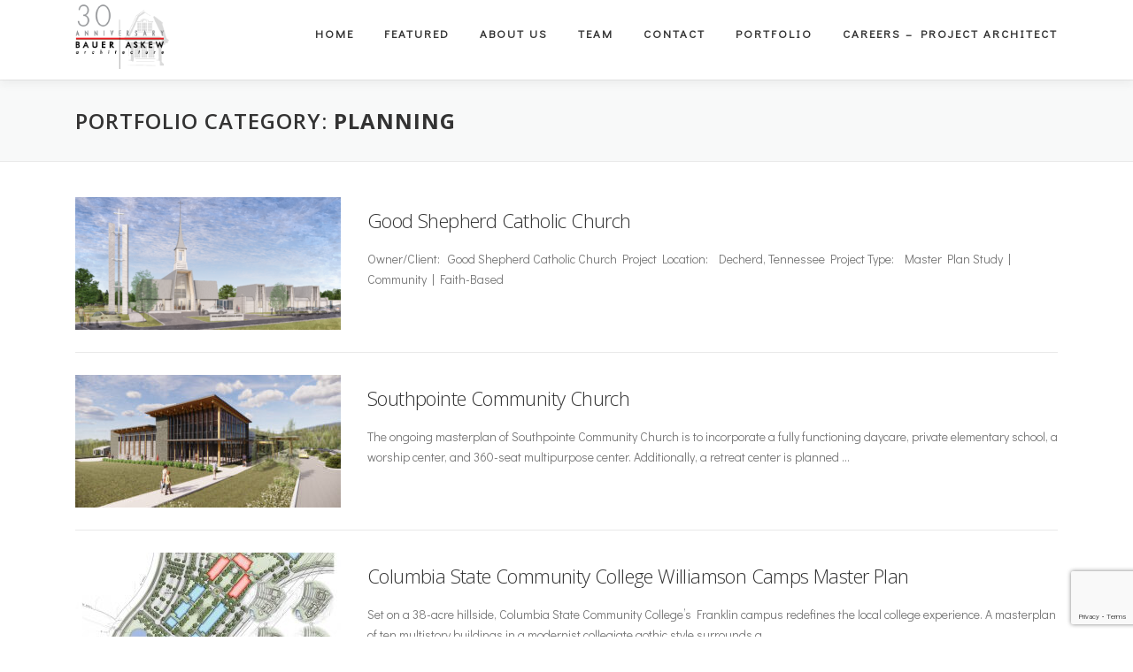

--- FILE ---
content_type: text/html; charset=utf-8
request_url: https://www.google.com/recaptcha/api2/anchor?ar=1&k=6Ld9IGsrAAAAAO5fUrk6dJt1N_ndIm1QLSFiKcdL&co=aHR0cHM6Ly9iYXVlcmFza2V3YXJjaGl0ZWN0dXJlLmNvbTo0NDM.&hl=en&v=PoyoqOPhxBO7pBk68S4YbpHZ&size=invisible&anchor-ms=20000&execute-ms=30000&cb=u6wyvb5dc5sa
body_size: 48725
content:
<!DOCTYPE HTML><html dir="ltr" lang="en"><head><meta http-equiv="Content-Type" content="text/html; charset=UTF-8">
<meta http-equiv="X-UA-Compatible" content="IE=edge">
<title>reCAPTCHA</title>
<style type="text/css">
/* cyrillic-ext */
@font-face {
  font-family: 'Roboto';
  font-style: normal;
  font-weight: 400;
  font-stretch: 100%;
  src: url(//fonts.gstatic.com/s/roboto/v48/KFO7CnqEu92Fr1ME7kSn66aGLdTylUAMa3GUBHMdazTgWw.woff2) format('woff2');
  unicode-range: U+0460-052F, U+1C80-1C8A, U+20B4, U+2DE0-2DFF, U+A640-A69F, U+FE2E-FE2F;
}
/* cyrillic */
@font-face {
  font-family: 'Roboto';
  font-style: normal;
  font-weight: 400;
  font-stretch: 100%;
  src: url(//fonts.gstatic.com/s/roboto/v48/KFO7CnqEu92Fr1ME7kSn66aGLdTylUAMa3iUBHMdazTgWw.woff2) format('woff2');
  unicode-range: U+0301, U+0400-045F, U+0490-0491, U+04B0-04B1, U+2116;
}
/* greek-ext */
@font-face {
  font-family: 'Roboto';
  font-style: normal;
  font-weight: 400;
  font-stretch: 100%;
  src: url(//fonts.gstatic.com/s/roboto/v48/KFO7CnqEu92Fr1ME7kSn66aGLdTylUAMa3CUBHMdazTgWw.woff2) format('woff2');
  unicode-range: U+1F00-1FFF;
}
/* greek */
@font-face {
  font-family: 'Roboto';
  font-style: normal;
  font-weight: 400;
  font-stretch: 100%;
  src: url(//fonts.gstatic.com/s/roboto/v48/KFO7CnqEu92Fr1ME7kSn66aGLdTylUAMa3-UBHMdazTgWw.woff2) format('woff2');
  unicode-range: U+0370-0377, U+037A-037F, U+0384-038A, U+038C, U+038E-03A1, U+03A3-03FF;
}
/* math */
@font-face {
  font-family: 'Roboto';
  font-style: normal;
  font-weight: 400;
  font-stretch: 100%;
  src: url(//fonts.gstatic.com/s/roboto/v48/KFO7CnqEu92Fr1ME7kSn66aGLdTylUAMawCUBHMdazTgWw.woff2) format('woff2');
  unicode-range: U+0302-0303, U+0305, U+0307-0308, U+0310, U+0312, U+0315, U+031A, U+0326-0327, U+032C, U+032F-0330, U+0332-0333, U+0338, U+033A, U+0346, U+034D, U+0391-03A1, U+03A3-03A9, U+03B1-03C9, U+03D1, U+03D5-03D6, U+03F0-03F1, U+03F4-03F5, U+2016-2017, U+2034-2038, U+203C, U+2040, U+2043, U+2047, U+2050, U+2057, U+205F, U+2070-2071, U+2074-208E, U+2090-209C, U+20D0-20DC, U+20E1, U+20E5-20EF, U+2100-2112, U+2114-2115, U+2117-2121, U+2123-214F, U+2190, U+2192, U+2194-21AE, U+21B0-21E5, U+21F1-21F2, U+21F4-2211, U+2213-2214, U+2216-22FF, U+2308-230B, U+2310, U+2319, U+231C-2321, U+2336-237A, U+237C, U+2395, U+239B-23B7, U+23D0, U+23DC-23E1, U+2474-2475, U+25AF, U+25B3, U+25B7, U+25BD, U+25C1, U+25CA, U+25CC, U+25FB, U+266D-266F, U+27C0-27FF, U+2900-2AFF, U+2B0E-2B11, U+2B30-2B4C, U+2BFE, U+3030, U+FF5B, U+FF5D, U+1D400-1D7FF, U+1EE00-1EEFF;
}
/* symbols */
@font-face {
  font-family: 'Roboto';
  font-style: normal;
  font-weight: 400;
  font-stretch: 100%;
  src: url(//fonts.gstatic.com/s/roboto/v48/KFO7CnqEu92Fr1ME7kSn66aGLdTylUAMaxKUBHMdazTgWw.woff2) format('woff2');
  unicode-range: U+0001-000C, U+000E-001F, U+007F-009F, U+20DD-20E0, U+20E2-20E4, U+2150-218F, U+2190, U+2192, U+2194-2199, U+21AF, U+21E6-21F0, U+21F3, U+2218-2219, U+2299, U+22C4-22C6, U+2300-243F, U+2440-244A, U+2460-24FF, U+25A0-27BF, U+2800-28FF, U+2921-2922, U+2981, U+29BF, U+29EB, U+2B00-2BFF, U+4DC0-4DFF, U+FFF9-FFFB, U+10140-1018E, U+10190-1019C, U+101A0, U+101D0-101FD, U+102E0-102FB, U+10E60-10E7E, U+1D2C0-1D2D3, U+1D2E0-1D37F, U+1F000-1F0FF, U+1F100-1F1AD, U+1F1E6-1F1FF, U+1F30D-1F30F, U+1F315, U+1F31C, U+1F31E, U+1F320-1F32C, U+1F336, U+1F378, U+1F37D, U+1F382, U+1F393-1F39F, U+1F3A7-1F3A8, U+1F3AC-1F3AF, U+1F3C2, U+1F3C4-1F3C6, U+1F3CA-1F3CE, U+1F3D4-1F3E0, U+1F3ED, U+1F3F1-1F3F3, U+1F3F5-1F3F7, U+1F408, U+1F415, U+1F41F, U+1F426, U+1F43F, U+1F441-1F442, U+1F444, U+1F446-1F449, U+1F44C-1F44E, U+1F453, U+1F46A, U+1F47D, U+1F4A3, U+1F4B0, U+1F4B3, U+1F4B9, U+1F4BB, U+1F4BF, U+1F4C8-1F4CB, U+1F4D6, U+1F4DA, U+1F4DF, U+1F4E3-1F4E6, U+1F4EA-1F4ED, U+1F4F7, U+1F4F9-1F4FB, U+1F4FD-1F4FE, U+1F503, U+1F507-1F50B, U+1F50D, U+1F512-1F513, U+1F53E-1F54A, U+1F54F-1F5FA, U+1F610, U+1F650-1F67F, U+1F687, U+1F68D, U+1F691, U+1F694, U+1F698, U+1F6AD, U+1F6B2, U+1F6B9-1F6BA, U+1F6BC, U+1F6C6-1F6CF, U+1F6D3-1F6D7, U+1F6E0-1F6EA, U+1F6F0-1F6F3, U+1F6F7-1F6FC, U+1F700-1F7FF, U+1F800-1F80B, U+1F810-1F847, U+1F850-1F859, U+1F860-1F887, U+1F890-1F8AD, U+1F8B0-1F8BB, U+1F8C0-1F8C1, U+1F900-1F90B, U+1F93B, U+1F946, U+1F984, U+1F996, U+1F9E9, U+1FA00-1FA6F, U+1FA70-1FA7C, U+1FA80-1FA89, U+1FA8F-1FAC6, U+1FACE-1FADC, U+1FADF-1FAE9, U+1FAF0-1FAF8, U+1FB00-1FBFF;
}
/* vietnamese */
@font-face {
  font-family: 'Roboto';
  font-style: normal;
  font-weight: 400;
  font-stretch: 100%;
  src: url(//fonts.gstatic.com/s/roboto/v48/KFO7CnqEu92Fr1ME7kSn66aGLdTylUAMa3OUBHMdazTgWw.woff2) format('woff2');
  unicode-range: U+0102-0103, U+0110-0111, U+0128-0129, U+0168-0169, U+01A0-01A1, U+01AF-01B0, U+0300-0301, U+0303-0304, U+0308-0309, U+0323, U+0329, U+1EA0-1EF9, U+20AB;
}
/* latin-ext */
@font-face {
  font-family: 'Roboto';
  font-style: normal;
  font-weight: 400;
  font-stretch: 100%;
  src: url(//fonts.gstatic.com/s/roboto/v48/KFO7CnqEu92Fr1ME7kSn66aGLdTylUAMa3KUBHMdazTgWw.woff2) format('woff2');
  unicode-range: U+0100-02BA, U+02BD-02C5, U+02C7-02CC, U+02CE-02D7, U+02DD-02FF, U+0304, U+0308, U+0329, U+1D00-1DBF, U+1E00-1E9F, U+1EF2-1EFF, U+2020, U+20A0-20AB, U+20AD-20C0, U+2113, U+2C60-2C7F, U+A720-A7FF;
}
/* latin */
@font-face {
  font-family: 'Roboto';
  font-style: normal;
  font-weight: 400;
  font-stretch: 100%;
  src: url(//fonts.gstatic.com/s/roboto/v48/KFO7CnqEu92Fr1ME7kSn66aGLdTylUAMa3yUBHMdazQ.woff2) format('woff2');
  unicode-range: U+0000-00FF, U+0131, U+0152-0153, U+02BB-02BC, U+02C6, U+02DA, U+02DC, U+0304, U+0308, U+0329, U+2000-206F, U+20AC, U+2122, U+2191, U+2193, U+2212, U+2215, U+FEFF, U+FFFD;
}
/* cyrillic-ext */
@font-face {
  font-family: 'Roboto';
  font-style: normal;
  font-weight: 500;
  font-stretch: 100%;
  src: url(//fonts.gstatic.com/s/roboto/v48/KFO7CnqEu92Fr1ME7kSn66aGLdTylUAMa3GUBHMdazTgWw.woff2) format('woff2');
  unicode-range: U+0460-052F, U+1C80-1C8A, U+20B4, U+2DE0-2DFF, U+A640-A69F, U+FE2E-FE2F;
}
/* cyrillic */
@font-face {
  font-family: 'Roboto';
  font-style: normal;
  font-weight: 500;
  font-stretch: 100%;
  src: url(//fonts.gstatic.com/s/roboto/v48/KFO7CnqEu92Fr1ME7kSn66aGLdTylUAMa3iUBHMdazTgWw.woff2) format('woff2');
  unicode-range: U+0301, U+0400-045F, U+0490-0491, U+04B0-04B1, U+2116;
}
/* greek-ext */
@font-face {
  font-family: 'Roboto';
  font-style: normal;
  font-weight: 500;
  font-stretch: 100%;
  src: url(//fonts.gstatic.com/s/roboto/v48/KFO7CnqEu92Fr1ME7kSn66aGLdTylUAMa3CUBHMdazTgWw.woff2) format('woff2');
  unicode-range: U+1F00-1FFF;
}
/* greek */
@font-face {
  font-family: 'Roboto';
  font-style: normal;
  font-weight: 500;
  font-stretch: 100%;
  src: url(//fonts.gstatic.com/s/roboto/v48/KFO7CnqEu92Fr1ME7kSn66aGLdTylUAMa3-UBHMdazTgWw.woff2) format('woff2');
  unicode-range: U+0370-0377, U+037A-037F, U+0384-038A, U+038C, U+038E-03A1, U+03A3-03FF;
}
/* math */
@font-face {
  font-family: 'Roboto';
  font-style: normal;
  font-weight: 500;
  font-stretch: 100%;
  src: url(//fonts.gstatic.com/s/roboto/v48/KFO7CnqEu92Fr1ME7kSn66aGLdTylUAMawCUBHMdazTgWw.woff2) format('woff2');
  unicode-range: U+0302-0303, U+0305, U+0307-0308, U+0310, U+0312, U+0315, U+031A, U+0326-0327, U+032C, U+032F-0330, U+0332-0333, U+0338, U+033A, U+0346, U+034D, U+0391-03A1, U+03A3-03A9, U+03B1-03C9, U+03D1, U+03D5-03D6, U+03F0-03F1, U+03F4-03F5, U+2016-2017, U+2034-2038, U+203C, U+2040, U+2043, U+2047, U+2050, U+2057, U+205F, U+2070-2071, U+2074-208E, U+2090-209C, U+20D0-20DC, U+20E1, U+20E5-20EF, U+2100-2112, U+2114-2115, U+2117-2121, U+2123-214F, U+2190, U+2192, U+2194-21AE, U+21B0-21E5, U+21F1-21F2, U+21F4-2211, U+2213-2214, U+2216-22FF, U+2308-230B, U+2310, U+2319, U+231C-2321, U+2336-237A, U+237C, U+2395, U+239B-23B7, U+23D0, U+23DC-23E1, U+2474-2475, U+25AF, U+25B3, U+25B7, U+25BD, U+25C1, U+25CA, U+25CC, U+25FB, U+266D-266F, U+27C0-27FF, U+2900-2AFF, U+2B0E-2B11, U+2B30-2B4C, U+2BFE, U+3030, U+FF5B, U+FF5D, U+1D400-1D7FF, U+1EE00-1EEFF;
}
/* symbols */
@font-face {
  font-family: 'Roboto';
  font-style: normal;
  font-weight: 500;
  font-stretch: 100%;
  src: url(//fonts.gstatic.com/s/roboto/v48/KFO7CnqEu92Fr1ME7kSn66aGLdTylUAMaxKUBHMdazTgWw.woff2) format('woff2');
  unicode-range: U+0001-000C, U+000E-001F, U+007F-009F, U+20DD-20E0, U+20E2-20E4, U+2150-218F, U+2190, U+2192, U+2194-2199, U+21AF, U+21E6-21F0, U+21F3, U+2218-2219, U+2299, U+22C4-22C6, U+2300-243F, U+2440-244A, U+2460-24FF, U+25A0-27BF, U+2800-28FF, U+2921-2922, U+2981, U+29BF, U+29EB, U+2B00-2BFF, U+4DC0-4DFF, U+FFF9-FFFB, U+10140-1018E, U+10190-1019C, U+101A0, U+101D0-101FD, U+102E0-102FB, U+10E60-10E7E, U+1D2C0-1D2D3, U+1D2E0-1D37F, U+1F000-1F0FF, U+1F100-1F1AD, U+1F1E6-1F1FF, U+1F30D-1F30F, U+1F315, U+1F31C, U+1F31E, U+1F320-1F32C, U+1F336, U+1F378, U+1F37D, U+1F382, U+1F393-1F39F, U+1F3A7-1F3A8, U+1F3AC-1F3AF, U+1F3C2, U+1F3C4-1F3C6, U+1F3CA-1F3CE, U+1F3D4-1F3E0, U+1F3ED, U+1F3F1-1F3F3, U+1F3F5-1F3F7, U+1F408, U+1F415, U+1F41F, U+1F426, U+1F43F, U+1F441-1F442, U+1F444, U+1F446-1F449, U+1F44C-1F44E, U+1F453, U+1F46A, U+1F47D, U+1F4A3, U+1F4B0, U+1F4B3, U+1F4B9, U+1F4BB, U+1F4BF, U+1F4C8-1F4CB, U+1F4D6, U+1F4DA, U+1F4DF, U+1F4E3-1F4E6, U+1F4EA-1F4ED, U+1F4F7, U+1F4F9-1F4FB, U+1F4FD-1F4FE, U+1F503, U+1F507-1F50B, U+1F50D, U+1F512-1F513, U+1F53E-1F54A, U+1F54F-1F5FA, U+1F610, U+1F650-1F67F, U+1F687, U+1F68D, U+1F691, U+1F694, U+1F698, U+1F6AD, U+1F6B2, U+1F6B9-1F6BA, U+1F6BC, U+1F6C6-1F6CF, U+1F6D3-1F6D7, U+1F6E0-1F6EA, U+1F6F0-1F6F3, U+1F6F7-1F6FC, U+1F700-1F7FF, U+1F800-1F80B, U+1F810-1F847, U+1F850-1F859, U+1F860-1F887, U+1F890-1F8AD, U+1F8B0-1F8BB, U+1F8C0-1F8C1, U+1F900-1F90B, U+1F93B, U+1F946, U+1F984, U+1F996, U+1F9E9, U+1FA00-1FA6F, U+1FA70-1FA7C, U+1FA80-1FA89, U+1FA8F-1FAC6, U+1FACE-1FADC, U+1FADF-1FAE9, U+1FAF0-1FAF8, U+1FB00-1FBFF;
}
/* vietnamese */
@font-face {
  font-family: 'Roboto';
  font-style: normal;
  font-weight: 500;
  font-stretch: 100%;
  src: url(//fonts.gstatic.com/s/roboto/v48/KFO7CnqEu92Fr1ME7kSn66aGLdTylUAMa3OUBHMdazTgWw.woff2) format('woff2');
  unicode-range: U+0102-0103, U+0110-0111, U+0128-0129, U+0168-0169, U+01A0-01A1, U+01AF-01B0, U+0300-0301, U+0303-0304, U+0308-0309, U+0323, U+0329, U+1EA0-1EF9, U+20AB;
}
/* latin-ext */
@font-face {
  font-family: 'Roboto';
  font-style: normal;
  font-weight: 500;
  font-stretch: 100%;
  src: url(//fonts.gstatic.com/s/roboto/v48/KFO7CnqEu92Fr1ME7kSn66aGLdTylUAMa3KUBHMdazTgWw.woff2) format('woff2');
  unicode-range: U+0100-02BA, U+02BD-02C5, U+02C7-02CC, U+02CE-02D7, U+02DD-02FF, U+0304, U+0308, U+0329, U+1D00-1DBF, U+1E00-1E9F, U+1EF2-1EFF, U+2020, U+20A0-20AB, U+20AD-20C0, U+2113, U+2C60-2C7F, U+A720-A7FF;
}
/* latin */
@font-face {
  font-family: 'Roboto';
  font-style: normal;
  font-weight: 500;
  font-stretch: 100%;
  src: url(//fonts.gstatic.com/s/roboto/v48/KFO7CnqEu92Fr1ME7kSn66aGLdTylUAMa3yUBHMdazQ.woff2) format('woff2');
  unicode-range: U+0000-00FF, U+0131, U+0152-0153, U+02BB-02BC, U+02C6, U+02DA, U+02DC, U+0304, U+0308, U+0329, U+2000-206F, U+20AC, U+2122, U+2191, U+2193, U+2212, U+2215, U+FEFF, U+FFFD;
}
/* cyrillic-ext */
@font-face {
  font-family: 'Roboto';
  font-style: normal;
  font-weight: 900;
  font-stretch: 100%;
  src: url(//fonts.gstatic.com/s/roboto/v48/KFO7CnqEu92Fr1ME7kSn66aGLdTylUAMa3GUBHMdazTgWw.woff2) format('woff2');
  unicode-range: U+0460-052F, U+1C80-1C8A, U+20B4, U+2DE0-2DFF, U+A640-A69F, U+FE2E-FE2F;
}
/* cyrillic */
@font-face {
  font-family: 'Roboto';
  font-style: normal;
  font-weight: 900;
  font-stretch: 100%;
  src: url(//fonts.gstatic.com/s/roboto/v48/KFO7CnqEu92Fr1ME7kSn66aGLdTylUAMa3iUBHMdazTgWw.woff2) format('woff2');
  unicode-range: U+0301, U+0400-045F, U+0490-0491, U+04B0-04B1, U+2116;
}
/* greek-ext */
@font-face {
  font-family: 'Roboto';
  font-style: normal;
  font-weight: 900;
  font-stretch: 100%;
  src: url(//fonts.gstatic.com/s/roboto/v48/KFO7CnqEu92Fr1ME7kSn66aGLdTylUAMa3CUBHMdazTgWw.woff2) format('woff2');
  unicode-range: U+1F00-1FFF;
}
/* greek */
@font-face {
  font-family: 'Roboto';
  font-style: normal;
  font-weight: 900;
  font-stretch: 100%;
  src: url(//fonts.gstatic.com/s/roboto/v48/KFO7CnqEu92Fr1ME7kSn66aGLdTylUAMa3-UBHMdazTgWw.woff2) format('woff2');
  unicode-range: U+0370-0377, U+037A-037F, U+0384-038A, U+038C, U+038E-03A1, U+03A3-03FF;
}
/* math */
@font-face {
  font-family: 'Roboto';
  font-style: normal;
  font-weight: 900;
  font-stretch: 100%;
  src: url(//fonts.gstatic.com/s/roboto/v48/KFO7CnqEu92Fr1ME7kSn66aGLdTylUAMawCUBHMdazTgWw.woff2) format('woff2');
  unicode-range: U+0302-0303, U+0305, U+0307-0308, U+0310, U+0312, U+0315, U+031A, U+0326-0327, U+032C, U+032F-0330, U+0332-0333, U+0338, U+033A, U+0346, U+034D, U+0391-03A1, U+03A3-03A9, U+03B1-03C9, U+03D1, U+03D5-03D6, U+03F0-03F1, U+03F4-03F5, U+2016-2017, U+2034-2038, U+203C, U+2040, U+2043, U+2047, U+2050, U+2057, U+205F, U+2070-2071, U+2074-208E, U+2090-209C, U+20D0-20DC, U+20E1, U+20E5-20EF, U+2100-2112, U+2114-2115, U+2117-2121, U+2123-214F, U+2190, U+2192, U+2194-21AE, U+21B0-21E5, U+21F1-21F2, U+21F4-2211, U+2213-2214, U+2216-22FF, U+2308-230B, U+2310, U+2319, U+231C-2321, U+2336-237A, U+237C, U+2395, U+239B-23B7, U+23D0, U+23DC-23E1, U+2474-2475, U+25AF, U+25B3, U+25B7, U+25BD, U+25C1, U+25CA, U+25CC, U+25FB, U+266D-266F, U+27C0-27FF, U+2900-2AFF, U+2B0E-2B11, U+2B30-2B4C, U+2BFE, U+3030, U+FF5B, U+FF5D, U+1D400-1D7FF, U+1EE00-1EEFF;
}
/* symbols */
@font-face {
  font-family: 'Roboto';
  font-style: normal;
  font-weight: 900;
  font-stretch: 100%;
  src: url(//fonts.gstatic.com/s/roboto/v48/KFO7CnqEu92Fr1ME7kSn66aGLdTylUAMaxKUBHMdazTgWw.woff2) format('woff2');
  unicode-range: U+0001-000C, U+000E-001F, U+007F-009F, U+20DD-20E0, U+20E2-20E4, U+2150-218F, U+2190, U+2192, U+2194-2199, U+21AF, U+21E6-21F0, U+21F3, U+2218-2219, U+2299, U+22C4-22C6, U+2300-243F, U+2440-244A, U+2460-24FF, U+25A0-27BF, U+2800-28FF, U+2921-2922, U+2981, U+29BF, U+29EB, U+2B00-2BFF, U+4DC0-4DFF, U+FFF9-FFFB, U+10140-1018E, U+10190-1019C, U+101A0, U+101D0-101FD, U+102E0-102FB, U+10E60-10E7E, U+1D2C0-1D2D3, U+1D2E0-1D37F, U+1F000-1F0FF, U+1F100-1F1AD, U+1F1E6-1F1FF, U+1F30D-1F30F, U+1F315, U+1F31C, U+1F31E, U+1F320-1F32C, U+1F336, U+1F378, U+1F37D, U+1F382, U+1F393-1F39F, U+1F3A7-1F3A8, U+1F3AC-1F3AF, U+1F3C2, U+1F3C4-1F3C6, U+1F3CA-1F3CE, U+1F3D4-1F3E0, U+1F3ED, U+1F3F1-1F3F3, U+1F3F5-1F3F7, U+1F408, U+1F415, U+1F41F, U+1F426, U+1F43F, U+1F441-1F442, U+1F444, U+1F446-1F449, U+1F44C-1F44E, U+1F453, U+1F46A, U+1F47D, U+1F4A3, U+1F4B0, U+1F4B3, U+1F4B9, U+1F4BB, U+1F4BF, U+1F4C8-1F4CB, U+1F4D6, U+1F4DA, U+1F4DF, U+1F4E3-1F4E6, U+1F4EA-1F4ED, U+1F4F7, U+1F4F9-1F4FB, U+1F4FD-1F4FE, U+1F503, U+1F507-1F50B, U+1F50D, U+1F512-1F513, U+1F53E-1F54A, U+1F54F-1F5FA, U+1F610, U+1F650-1F67F, U+1F687, U+1F68D, U+1F691, U+1F694, U+1F698, U+1F6AD, U+1F6B2, U+1F6B9-1F6BA, U+1F6BC, U+1F6C6-1F6CF, U+1F6D3-1F6D7, U+1F6E0-1F6EA, U+1F6F0-1F6F3, U+1F6F7-1F6FC, U+1F700-1F7FF, U+1F800-1F80B, U+1F810-1F847, U+1F850-1F859, U+1F860-1F887, U+1F890-1F8AD, U+1F8B0-1F8BB, U+1F8C0-1F8C1, U+1F900-1F90B, U+1F93B, U+1F946, U+1F984, U+1F996, U+1F9E9, U+1FA00-1FA6F, U+1FA70-1FA7C, U+1FA80-1FA89, U+1FA8F-1FAC6, U+1FACE-1FADC, U+1FADF-1FAE9, U+1FAF0-1FAF8, U+1FB00-1FBFF;
}
/* vietnamese */
@font-face {
  font-family: 'Roboto';
  font-style: normal;
  font-weight: 900;
  font-stretch: 100%;
  src: url(//fonts.gstatic.com/s/roboto/v48/KFO7CnqEu92Fr1ME7kSn66aGLdTylUAMa3OUBHMdazTgWw.woff2) format('woff2');
  unicode-range: U+0102-0103, U+0110-0111, U+0128-0129, U+0168-0169, U+01A0-01A1, U+01AF-01B0, U+0300-0301, U+0303-0304, U+0308-0309, U+0323, U+0329, U+1EA0-1EF9, U+20AB;
}
/* latin-ext */
@font-face {
  font-family: 'Roboto';
  font-style: normal;
  font-weight: 900;
  font-stretch: 100%;
  src: url(//fonts.gstatic.com/s/roboto/v48/KFO7CnqEu92Fr1ME7kSn66aGLdTylUAMa3KUBHMdazTgWw.woff2) format('woff2');
  unicode-range: U+0100-02BA, U+02BD-02C5, U+02C7-02CC, U+02CE-02D7, U+02DD-02FF, U+0304, U+0308, U+0329, U+1D00-1DBF, U+1E00-1E9F, U+1EF2-1EFF, U+2020, U+20A0-20AB, U+20AD-20C0, U+2113, U+2C60-2C7F, U+A720-A7FF;
}
/* latin */
@font-face {
  font-family: 'Roboto';
  font-style: normal;
  font-weight: 900;
  font-stretch: 100%;
  src: url(//fonts.gstatic.com/s/roboto/v48/KFO7CnqEu92Fr1ME7kSn66aGLdTylUAMa3yUBHMdazQ.woff2) format('woff2');
  unicode-range: U+0000-00FF, U+0131, U+0152-0153, U+02BB-02BC, U+02C6, U+02DA, U+02DC, U+0304, U+0308, U+0329, U+2000-206F, U+20AC, U+2122, U+2191, U+2193, U+2212, U+2215, U+FEFF, U+FFFD;
}

</style>
<link rel="stylesheet" type="text/css" href="https://www.gstatic.com/recaptcha/releases/PoyoqOPhxBO7pBk68S4YbpHZ/styles__ltr.css">
<script nonce="1CLDF7RUh7tjwBdzZ3UT4Q" type="text/javascript">window['__recaptcha_api'] = 'https://www.google.com/recaptcha/api2/';</script>
<script type="text/javascript" src="https://www.gstatic.com/recaptcha/releases/PoyoqOPhxBO7pBk68S4YbpHZ/recaptcha__en.js" nonce="1CLDF7RUh7tjwBdzZ3UT4Q">
      
    </script></head>
<body><div id="rc-anchor-alert" class="rc-anchor-alert"></div>
<input type="hidden" id="recaptcha-token" value="[base64]">
<script type="text/javascript" nonce="1CLDF7RUh7tjwBdzZ3UT4Q">
      recaptcha.anchor.Main.init("[\x22ainput\x22,[\x22bgdata\x22,\x22\x22,\[base64]/[base64]/[base64]/ZyhXLGgpOnEoW04sMjEsbF0sVywwKSxoKSxmYWxzZSxmYWxzZSl9Y2F0Y2goayl7RygzNTgsVyk/[base64]/[base64]/[base64]/[base64]/[base64]/[base64]/[base64]/bmV3IEJbT10oRFswXSk6dz09Mj9uZXcgQltPXShEWzBdLERbMV0pOnc9PTM/bmV3IEJbT10oRFswXSxEWzFdLERbMl0pOnc9PTQ/[base64]/[base64]/[base64]/[base64]/[base64]\\u003d\x22,\[base64]\x22,\[base64]/w7tbw4pKOBMDw4zDiMKtS8OAXMKUwqhpwrnDqnHDksKuGBzDpwzCjsOEw6VhByrDg0NKwrQRw6U5HlzDosOiw5h/IlHCjsK/QA7DjFwYwo7CuiLCp33DtAsowprDgwvDrD1tEGhbw5zCjC/CvcKpaQNPaMOVDVXCt8O/w6XDozbCncKmYlNPw6J4wplLXSfCpDHDncODw4Q7w6bCrwHDgAhFwq3DgwlnLngwwo8VworDoMOaw4M2w5dIccOMeloyPQJvaGnCu8Klw5APwoIHw7TDhsOnDMK6b8KeOk/Cu2HDi8Offw0HOXxew7BUBW7DmMKmQ8K/wpXDt0rCncK9wonDkcKDwrHDnz7CicKhakzDicKwwrTDsMKww7/DjcOrNgPCum7DhMOtw6HCj8OZcsK4w4DDu38uPBMVSMO2f0ZWDcO4OsOdFEtQwpzCs8OyU8KlQUoywqbDgEMuwqkCCsKOwoTCu30jw4k6AMKgw4HCucOMw63CjMKPAsK2UwZEKwPDpsO7w4Yuwo9janczw6rDm27DgsK+w6vCvsO0wqjCvcOiwokAaMK7Rg/ClErDhMOXwopaBcKvHXbCtCfDo8OBw5jDmsKlTSfCh8K0FT3CrngzRMOAwqLDmcKRw5orKVdbTnfCtsKMw4ISQsOzE0PDtsKrVWjCscO5w5xmVsKJEMKGY8KOLMKRwrRPwqnCkB4LwoVRw6vDkTBEwrzCvlkdwrrDokh6FsOfwpVqw6HDnmvCjF8fwrXCicO/[base64]/[base64]/[base64]/DtMK3OgxJw7TDm8KTwqJDQ8OSw5PCpzXCmMO0w486w7fDi8KOwobCusK6wpLDtsKPw6sNw7rDvcODaWEaZcOhwr/[base64]/DqsOPwoXDo8K1w4oywrN/P07DoMKhwqnDuE7Ci8OVVMKgw53Cm8K3Z8KfPMO6cgHDm8KJZ1/DtcKFCMOTQHXCicORTcO6w7p+c8K6w5XCkF17wpM6SAgwwrXDhljDucO6wpjDvcKJPCF/w5bDh8Otwq/[base64]/DkcKXw4fDv3kREcOJw7lfwqPCtwIswpjCimHChMKdwrxnworDg1PCrDBlw4EpSMKXw77Dkn3DgsK6w6nDh8Ozw4s7M8OswrETBMK9XsKJScOUwqLDt3Ndw65PO1oqB34qTjHDrsOlIRzDnMOZZcOuwqDCrBzDjcKuaxEgWMK8TydJSsOGN2vDjiovCMKRw6/Cn8KeNG3DimvDiMOYwpvCo8KIfsKpw6rCtwDCvsKuw5JnwoAKTQ/DgBEVwpZTwq5qHG1bwrzDjcKLFMOLVU/DnH4twoHDpsOSw53Du1hBw6jDksKFbcKQciR8ZAHDun4PYMK1wqDDjEguHENifAPCnRfDlDhVw7cUIUTDoRrDrWAGI8OIwqbDgk3DksOCHH9Qw4M6TWFjwrvDpcK7w4V+wpUpw71pwpjDny08d1bCgmsgMcKTGcKOwobDoTnChS/CpSMSbcKpwr5HDzzCmsKEwp/CiTfCn8Ofw4jDl2JWACXChA/[base64]/CvVJfwplSfMOxEMKdw4lawpd0X8O8AMKGUMOqMsKuwro9BUHCsUfDrcOFwozDt8O3TcKgw73Dt8Kvw5F3bcKVC8O+w7ECwr53w4F+wowjwr3DjsOPwoLDtllSWcK3E8Kgw5pEwpfCp8K+w7EIVD8Cw6nDp11qBAXCgG41EcKFw7wGwp/CmBx6wqDDviPDlcO5wrzDmsOjw5zClcKewowOYsKmMi/CtcO/[base64]/aAElw4rDuy/[base64]/wroiS8Ocw6zDvMKVwp9lRsOkwqw1woXCjSzCgsK1w6FSF8KEIWVowrvCgcKjDsKbWlhhOMK/wo9dUcKBJ8KDwq0LdBksZcKmB8KHwrggD8ORacK0w7sSw7nCgzbDjMO4wo/CqlTDqcO/L3rCrsKmN8KlGsO3worDjgV3IsKwwpnDlcKKHsOiwrkpw4fCvD4Zw6wERMKXwozCtMOSTMOOR2fCl24SdGJVTjrDmEDCiMK9PQ02wpHDr1BgwpHDhMKOw5LCmsO9HU3CpCLDtivDtyhoP8OBbz5/wqrCqsOqJsO3NkcGasKJw5kUwp3DjcKHd8O2Kk/DghLCkcKtOcOwJsK8w5kPwqDDjh07AMKxw6cQwqFCwqNfw7p4w64LwrHDhcKTWFDDo3B5VwfCilHCpDAfdwkOwoUDw7jDssOpw681VMOpa2shBcKRS8KjVMKuwoxpwpdIYsOeAEcwwqLCl8ODwoTDrw9QH0HCmR53CMKsREzCm3XDnX/ClsKyVMOgw7/CuMOWQcOLcV/CksOMwpYmw6UOZsKmwrbDnGLDqsKFTC4OwoZEw67CuSTDnB7CnwoHwoJqOCjCo8Omw6TDtcKeScKswrfCgSLDnHhFPg/CvCV3TlhQw4LChsOwJcKSw44uw4/Cu2jCrMOePEXDpcOKw5PChWgawotwwpfDpX7CkMO5wqwDw78NCwHDqx/ClsKaw7Bkw5rChMKlwo3CrMKALigWwoHDnDpJeVnCucKPO8OAEMKXwqdYfsKyCcKTwoEuaklRGVxOwojDqCLCono+UMKiM2jDo8KwCHbCv8KmD8Omw6dpImLDmUlMXWXDmjFpw5Z7wr/CvEA0w6YiHsKKVlESHsO/w4UKwpR0cRBSIMOdw45lWsOiUMKpWcOLYz/ClsK6w6o+w5zDqcOGwqvDg8OBVizDu8KBN8OiBMKHGVrChQTDmsOaw7HCi8OPw4RkwpzDmsOcw4LCssO8VyZoD8KzwqxLw4XCmGd5eELDuE0UUcOBw4fDs8ODw4gccsKlFcO7Q8Kzw6DChSZAKMOSw5TDgm/DnsOOYCUuwqHDjEUENcOXV2bCn8K8w6k7wqEPwrXDuh0Jw4TDu8Oww5zDnkdowp3DqMO9A3pswoHCusKsfMKxwqJzIGJXw4MMwpXDtWhVwqLDmR5ffGHDhnbCnH/CncKMB8OzwqoXTSPCrTfDsgDCoDnDnkR8wohawrptw7XDliPDmBfCpsO8R1bClW/Cs8KcJcKfJCN+EEbDr3U+wofCkMKrw6LCtsOKwqHDsTXCoFbDl2zDoWfDisKodMKTwogkwpJZcEdbwpLCjW1jw7YzVANowpEyFcK0TxLDunITwqUqecOiDMKWwr5Gwr3DnMO4Z8KpccOQH2E/w4vDksKfZQdAe8K0wrc0woPDj37DtHPDncKmwoA2WBQOQVY9wpV+w7I7w7BFw5JRKEcqHHXDgy8/wpxvwqdKw6PCs8OzwrPDujbCh8KDEnjDqDPDmcODwoxew5QaGh7Dm8KwRRgmf0ZcURzCnhE3w4zDh8OXY8O/asK7RD4ow4UlwrzDisOcwqpeG8OOwpFaYMOCw5Qqw5oOOW5nw5HCi8KywoXChsKjOsOTw50Owq/DisOKwrBtwqA6wq3Dtn4JMAHDpMOBAsKuw5llFcO2D8KkcQDDvcOqMHw7wovClMK1ZMKiCUbDrS7DsMKrFMKTQcOTA8O9w40tw6/[base64]/Cu0ciIcKYfCzDgDFfw4vCvk9eY8Oxw4LCuQpcdXHCl8KAUBErTB3Cskpbwr4Rw7wUex9kwr8iLsOscsKgNQgwF1d3w6zDo8Ova2DDuQAiaC/Dp1dtR8KEJcKnw5V2cWpzw4Itw4XChHjCisKcwqBcQG3DhsKOfFLChkcEw4N2DhxRFQJ5wo/DmcKfw5fCrMKNw7nDgWXCiUV3JcOlw5lNY8KLLGPCnGMiwr3CjsOMwp3DosOiwq/DiDDCiVzDvMOgwpd0wofCssOqD2xoVMOdw5vDtF/CijPDkAfDrMKGFTQdKhxaH0t+w6ZSw6QKw7/DmMOswpFXwoHCi17CriTDuxwTWMKvLAcMJ8KGDsOuwpTDmsKkLnpAwqfCusKMwrxCwrTDmMO/SzvDtsKNYV7CnTkxwrwracKte05Jw7giw4oDwrDDthHCuApqw7rDssK8w5YUacOFwp3DnsKLwrvDuEHCtiRZDQbCmcOlQC1pwrhHwrNgw7HDqysZOcOTZkQEe3fCtcKTw7TDnGBSw4A8ElYSDzp8woRRCDwaw7F2w7VQW0NEwrnDvsKHw7rCoMK/wrJqUsOMwovChcKVGhnDs0XCqMOaHcOtcsO9w4DDs8KKYFpTclnCuVQAKsK9KsK6aD0hTnJNwpZiwqLCpsKwST43HcKxwqjDhMOsBMORwrXDrcOUEmvDiGdGwpUCK1p8w6ZJw7/DosK4DMK4V3k2a8KCwog3ZERMdmLDjMOdw6c7w6bDtS3DgSUbQ3lZwqJ4wpbCscO4wpsvw5bCgRjDqsKkGMOpwrDCi8OpYAzCpDnDvsO2w68OfBdEw5sow7osw6/[base64]/Dr8O4w7nDiMOkwpHDj8KewrY4wohAHsKjTMOHw5HCocK3w4PDuMKhwqUrw4LDrwdRS28GGsOKw6kzw6jCkEzDukDDi8O3wpDCrTbCqsOdw59ww6vDnkfDhhY5w5BZFsKOS8K7UhTDj8O/[base64]/[base64]/Dt1vCkDjCrDvDhcOSUcKIwofCgcOAwpjDt8KDw5vDuEo3C8OlWFPDrBwZw6LCqCd9w795J2zCnwXChHfCpMODfcKcM8OAGsOcQQFHCGxowrwiEMOAw63DvyE+w5M/w43DnMOMUsKaw5kIw6rDnAnDhScTFDPDokrCtyphw5l/w4xKVU3CuMOQw67CgsKVw48Ew5bDusOXw6pcwocvTcOidMORL8KgdsOSw5nCp8OEw7vDhsKRBGJjIA1cwr7DtcO6C1zDlldbFsOSA8OVw4TCm8KQJMOdZMKdwqvDgcKBwqPCisOqO3l0w6hVwq8wEMOKQcOAXsOKw4psaMKzDW/CiV3DuMKAwokRF3DDuiTDjcK+TsOGc8OQTcO6w4N3BsK1S3RrGDHCrmjCgcKaw7lQSWjDizlzXSNlTwo+NcO6w7jCssOZS8OPaXwoN2XDtcOjTcOTX8KGw70pVcOzwo9BRcKuwrwYCwISckpZRFwbFcOMaH3DrGPCswxJwr97wrTCosOKPGcbw6FCQcKRwqrCi8K/wqjChMOhw5zCjsKoOsOVw7ovwr/Ds2LDvcKtVcOYUcOJWCPDiWtKwqY3bMOyw7LDvhRTw7g6eMKQUgHDqcO0wp1FwpHDnjdZw7fCu11ew4PDlCMXwq0mw6NsBEvCjcKmBsOXw48Iwo/Cs8K6w6bCqEPDh8KrRMKqw4LDqsKoc8OWwqnDtGnDqMKZLkbCv3Y+UcKgwoDDuMK5cDBBw48Ywok/GGMCRcOPwofDkcK3wrPCvAvCjMOVw4lWKxrCp8K5SMKpwqzClH86wo7CicO+woUIGMOPwqJONsKvPCfCu8OIGgfDp2zCkCzDngzDrsOcw4c7wrHDsBZIPz9Sw5LDnkzCqTp9IWU0VcOWdcKsbynDsMOrPjRIIj/DunnDusOLw6EDwqzDm8KXwqUlw4BqwrnDlTTCqsOdQlvCgXrCv2gMw67Dq8Kew6Y/SMKiw43DmkEXw5HCg8KiwqAhw6bCs1NLNcKXSTnDj8KAO8OKw54zw4U1QE/Dr8KcODrCrWUVwqU+VMOywrjDvDvCr8KIwplUw6TDuhoowoQaw7DDoU7DuVzDpMKnwrvCpznDssKUwofCqsOhwp8aw6/DszBMU2x1wqlXWsKzYsKmKcOwwr16SQLCpGfDrSDDvcKQGV7DqsKmwpXCjCIBwr/Dr8OkBTLCt3lIS8KBZQLDr0cWHQsHE8OnLWsmXVfDq3XDqm/[base64]/DncKyYcONdTTDrH5JLW9WOkzDunJhFUzCv8KeFngmwoVHwp8UXHMyAsODwozCinXCmMOHTBbCisK4CFpLwo1UwqMwDMKWRsOXwow1woTCn8OYw54ywoZLwr40GnzDonLCvcOXO09sw5zCrTPCg8KFwpkRKMO/w6vCtmYbW8KZImTCr8O1UMOOw5YPw5VVw71Vw60FNcOfbi01woJqw4/[base64]/Dp8OdcD18SsOxw5pVHsKAw57CiwvDiWlDw6A4H1tmw64/WmHCq1bCpSrDrMOlw7TCmiEVJkfCo1gWw5PCucK+U39YOH3DtTMne8KvwpjCp0zCsQ3CocO/wqvDtB/Cuh7CkcOswrnCpcK/dsOzwr4rNEYae0nCo0PCpkp1w47CoMOieQcePMKCworCpGHChDVKwpzCtXRxXsKAHxPCqTbCi8KABcOGPnPDrcKlbsK5AcK4woPDjzwZWhvCtzxqwqgkw5rCsMKoZsKdSsKYF8Ojw5fCh8OTwoQlw54Lw6/CuUzCrRpKcGNAwpkhw5HCkUkmbUgtSg95wrcTWUJWEMO/wqvCnwbCvl8PMcOAw5x0wp0owq/Du8ONwrscL07DhMOsFUrCsRgDwop+wozChMKAX8Opw61QwqzCnxloWsOEwpvDhGnDjUfDq8Kmw6QQwpJQEwxKwrvDpsOnw47Cjh8sw7fDtsKWwqpPXXxrw6nCvxvCpStyw6bDlArClTRcw6jDvgLClUJXw4XCu2zDvMOzNsKuU8K4wq/CsgbCu8OLPsOHVHFtwoXDsWzCpsKTwrTDmcKhPcODwonDgWhKCsKuw6rDusKaW8OMw7TCt8OnKcKNwrQmw5F4djAGXsOTOMKMwptswrEHwqVgHlFxe2nDvgDCpsO2wqgtwrJSwp/Dp2YAB3XClwEeMcOSNQhBcsKTEcKWwozCoMOtw7rDu1IcdcOJwoLDgcOwey/CiSsIwozDn8O2BsKEB2w8w4DDmhckRwwjw6cKwoguK8O/[base64]/DoH0ZaFcZwqfDgnQ4wrHDhHEgRGceFsOZcRJ3w5PCt1nCsMKpVcK2w73CpDppw71YaGwbUCPClcObw5FfwqjDssODOUx2bsKcYg7CukbDisKhMW1rEGPCocKrex97XigMw70Ew7LDmSfDvsKGBsO+ORXDv8OYBTrDi8KeJD8zw4jDoE/DjsOBw4jDs8Ktwowzw6fDiMOMYinDtH7Dq0g2wqkPwpjCuBdAw57ChTvCjwxHw5XCiz0ZNsOgw63CkTjDuRRpwpAaw7vCnMK+w6NBG11zIsK3BsKCcsOTwqFAw4bCk8K/w5QRDQJBHsKQAVVXOGUSw4DDljfCshhKaQY+w6fCqQN0w5DCuUxGw5jDvibDksKDOMOgPVAXwoLCh8K9wrzDrMORw6zDvcO1wrfDn8Kew4TCkkjDlF5fw6VEwq/Do2TDisKJBXMJQQwrw7kEJ1ttwpEdPcO3HCcHfRTCr8Knw7DDoMKcwq1Qw7hfwqkmW1LDtCXCq8ODeWFSwpxLAsOkdMKcw7dlT8Krwow2w5p/D0EDw68+w5o7eMOEClLCvy7DnSNcwrvDucKAwpXCncKrw6HDoRrCkXjDhsKdPMKMw4XCn8K/IMK/[base64]/DisO2HFfCuMKiYAPCmcKSwqFSVUJ9YTw1IxrDn8OIw57ChBvDr8OTVcKcwrphwoF1WMOVwq0nwrLChMKaQMKnw5RNw6tuYcK5Y8Ozw5hzcMKcB8Ogw4pOwq8BCCc7cGEeW8K2w5bDmwLCo1EEL0DCoMKjwrXDiMOrwpPDgsKMMgERw44kDMOQI2/DusKyw4xnw7jCv8O/LsOPwozCh2c5wpXChMOww61dd09wwqTDkcOhXChMH2HDgsOqw43Dvk0gbsKTwqHDisK7woXCkcOdbA7DsUDCrcO/[base64]/CmmE7wqoHwqF6VsKyFTbCqMO8RcKLwpPDu8OpwqYaHjzChWnDoCQzwo8Dw6fCksKDZFzDpcOyMEvDh8OWR8KlQiDCngF8w7BKwrHCqj0vE8KLCRgowoAiZMKYw47Dg0LCkx/[base64]/wqXDjsOWRcOcGcOBw5VyXSkddMOcw6zDvMKWZMOZcFlAGcKMwqh5w6rDhFpswrjCpcOwwpYmwpp+w7nCjHXDsUrDhR/CnsKdWMOVTFBCw5LDlifCqEp3cmbDnznCr8Otw7jDjcO5akxZwq/CmcKaVEvCr8Odw7ljw5FWJMK8L8OTPcO2wopMSsKgw7N2w4bDv0RMFWNBJ8Oaw6gVHcOvQx4CO00kV8KNfMO9wqgFw5gmwpJeQMO9MsOTEcOHfXrCi31qw7Nfw7XCksKSQhRLVMK6wq4xMn7DqHfClxvDtDxIdi3Csnk2VMKhdMO3TU/DhsKPwo/ChBjDnsOsw799TTVSwrx9w77CvV95w6PDgGsmfzrDqsKOLTlew4tbwrsjw5bCgA5mwpfDkMK9ejUYEyxpw7oAwrXDsCEsVcOYYz0lw4nDocOXesO7FCLCnMOrGcK6wqHDhMO8Jj1icHQ+w7jCqU5Ow47CksKowr/Co8OYQADDrFgveXREwpDCiMK5L25YwrbClcOXA2osOcKhLxRKw5knwoFhJMOpwqRAwoXClCTCusOSFsOLEV4IC1p2XMOlw602VMOkwqAgwrQqZVwIwp3DtUoZwr/DgX3DkMKoNcK8wploQ8KfKsO6QMK7wobDqWhtwqfDusOzw5Ybw4PDi8OywpHCuwPCicO5w5xnByjDrMKLZjJVUsKfw5UTwqQLFxsdwrobw6ZgZhzDvTsBAMKbLMOlc8OXw5tGw7ENwpHDmn13UnHDjFkTw41KDChjL8KAw7LCswwqZVrCiW/Do8OaZsO2wqPDk8OiTmMgBwcJQQ3Ds3XCtUjDrwUDw7NYw5E2wpd2TRoRL8KrOjQkw6pPOCnChcK1IW7CtsKOasKFb8O/wrjCpsKkw4UWw6JhwpEMV8OCfMOmw6PDg8Ozwp4HAcOnw5RiwqTDgsOAM8Oww79qwp4XRF9HKBs5wq3ChcK1b8Knw7RIw5DDqMKbPMOnw5LClxzCtwfCpDIqwqR1B8ODwrLCoMKXwp7DtQ3DlBYKNcKSVzVuw4jDq8K/QsODwph2w75ww5XDln3CvMOAAMORC0tOwrJyw4YIVmgHwrJ6w5vDhhgww5hlfMOJwq7DnsO7wo1wdMOhQS1VwqoDYsO6w63DoQPDsGkDMhxEwrkjwq7DqcK6w7/Dn8KSw6HDs8K7WsOywprDnGYDIMK4SsKxw71cwpPDpsOuXkfDpcOjHBXCr8O7esOFJwBdw4nCogHDrFfDs8Kfw5vDisKkVlpePMKow4ZKRlBYwpzDtR0zTcKVw53CmMKVHlfDgTR7YT/CgwTDhMKLwqXCnSDCiMKvw4fCskvCjhzDoRp0HMOiKkhmQFjDjyB/[base64]/[base64]/MsOuw4Uqwr5ew4zCuyUPw4Z6w5DDjwPCscKVVU/[base64]/fE/CrMKuUmF6w7vDsH7DghvDt31vw5nDisO4wpzDnD5fw4woCcOiLcOqw4PCpMOlVMKAa8OVwojDpsKdCsOgB8OgVcOvw4HCqMKbw4NIwqfDoT0xw4p+wr8Gw4YUwovDnTDDgELDqcOCwp/Dg0Q3wobCu8OOf2k8wo3DsXjDlCHDhV7Cr0xOwpNVw60Lw71yCyxwRno8L8KtD8OFwodVw4vCsUgwGCMdwoTCkcOmbMKEXlcqw7vDqsKRwoPChcOAwqcuwr/[base64]/wrfDtMOQw7LCnMKOwr8Sw5dIMcKuH3HCksKfw4gXw7HCu0bChVY8w7bDgXQUJcKcw4jClxxGwrsuY8K2w5ULeyVYeBkddcK6ZSANRsOswoYnTmhTw7htwq7DssKONcOpw4LDizzDm8K/NMK+w7IlSMOdwp12wqkWJsKaWMO5EjzCiDPDhQbCvsKUZsOLwptZY8Kvw64fUcOEd8OSWwTDi8ODBWPCuC/[base64]/SsKuwqnCkEZTOxzClcKeDyLCogMmNcOEw4jDhsKQT37Do2XCr8K9NsOwIDrDtMOLdcOpwrnDvF5mwrjCu8OKSMKlTcOrwq7ClARQFB3Dsg/Ch092wrUpw7LDp8KZLsKDOMKHwqNZeXVpwofDt8Kvw7TCkMK4wqcaGUdkLsOQdMOcwrEHLD1bwoBRw4XDsMO8w4g+wr7DoCVawrLCmh5Jw6jDucOKWUXDkcOzwpdyw73Com/[base64]/CrMKqw640Dw9owqHCvSfCuMKlXHFkAkPClh/DoSUDS3x3w43DuUR6WMKqG8K6LCvDkMKPw7zDhErDrcOEKhXDj8Kqw7I5w5U6fmYPbC/DmsONOcOkak9VGMOEw49pw4/CpTfDkXFgwovCksOdXcOQL1bCkzZMw6ABwrrDgsKPD0zCt0UkOcODwobCqcOTW8OrwrTCvW3DtU8NDsKEMDpzDMONe8Kqwo9Yw4oxwqHDgcK8w7jClStvw57Cln9tZMOYwr8kI8KAOgQPWMOXw5LDq8OVw5HCp1DCtcKcwqLDs3zDi13Csx/DvMKSCA/DvHbCvyHDrRFDwoNpwoNGw6/DlTM1wo3Ck15fw5fDlRTCvUnCuTzDlMKQw5gTw4DDh8KUCDzCo2vChihlAl7DiMO1wrPCssOcJcKBw709wrTDlB5zw57CuWFObMKXw6fChcKlAcKRwp8+wpnDlsOmZsKewpvCjhrCtcO0PVJuCjNzw6zCtzXDlMKvw7pUw5/[base64]/[base64]/HsKKwrYbBsKtVMOewpPDvzAswr87EgrDjcK9OsKKEsOMw7NRw6/ClMKiDwJrUcKjAMOnU8KPNQNaNcKEw6vCgQrDs8Oswq5NHsK/[base64]/wp7DoXh4wrbDpjDDsndywrbCgS00WjLCpmt4woXCl1TCkcKBwq4afMKswp1sBS3CvCLDj0ECBcKew4VtRMKsOkseKg4lF1LCpzF0AMKrAsOuwp4NMkovwrM6wq7CuHhZKsOFf8KxTG/DrDcQQcORw4rDh8OFMsOJw7Zgw6HDrH0TO09qTcOUJVrCqsOnw5QnHMODwr84DlRgw4fDs8Kxw7/DqcK8KsOyw4YDYsObwpHDmg7DvMKzD8OAwp01w7/[base64]/DlB4tw5XDg8ONYMKJKT7DjMOiO0TCtXA7XHPDicKfw74AZcO3wqUqw6Btwrl4w4LDvMKJdcOUwrMgw4EpSsOLA8KMw7/Cv8KvJUBvw7vCvl06dmtfQ8KjbjhGwobDokHCmQJgTMK8PMK/dTDCs2DDvcOiw6DCv8OLw6EmI33ClS94wppsYB8TIsKxZV0yC13CiANKa0pEYFxmfG4ZbDLCsTpWB8KDwroJw7PCk8OfU8OZw6Yzw45EXUDDiMO3w4RKNzXCngk0wqvDlcKGUMOzwrRNV8KSwo/Du8KxwqDDsWXDh8Kdw4ZARinDrsKtMsKUJcKqQxtpO0BKAwLDucKEw6/CqU3Dj8KPwoMwasOnw4gfMMKuUcObE8OyIE7DuxnDrcKpN0DDh8KsQkcFV8KEBjRAG8OqLwnDmMKbw7FIw43CuMK9wpUIwpITw5LDhmPDlzvCrsK+O8O1VE/[base64]/[base64]/CnTrDiyrDmTLCjmIGwqE1c33CjUXDt3IhJsOVw6nDnMOFKynDv1ZUw7TDjcOrwoNiNG/DssKqbMK2DsOUw7FNPhjCmMKXTiPCucKJI3UcSsOVw4TClUjCuMKMw4rCgjTCrQMcw7XDocKTasKww6XCosK+w5vCkGnDqwYrEcOdJ2fCoUbDvTUFIsK/EGwYwq5xSQZ/IsKGwq7CkcKiIsKWw5nDlwcRwpAAworCsDvDi8KbwqxcwoHDihLDrSTCjEwsesO8EnLCnhTDmQzCv8Oywro8w6LCgMOoGSPDtSNvw7xadsKnOGDDnh4/[base64]/CjMO5wqTCgnfCvsO4w5EuP8Kjwr7CtmzCvsOMd8OYw49FAMKnw6HDlWjDlCTDi8K8wpDCiTbDvMKQZMK7w6LChWdrAcKawrQ8McO8BCI2YsKYw68DwpBvw4/Ds30qwrbDnE5FSWUHFMKyJgIYDHzDn0BJFT9cIW06YiHDvRTDiA7DhhLClsK/KTLDkj/Di10Qw4/DlQcOw4ABw53DkXfDjQhOfHbCi3UlwovDgj7Dm8ObRGDDu2FFwrZkMVzCpcKxw6x9w7jCpBQALgcxwq1sVMOPOVPCusOkw5oPacK4NMKkw4oMwpZnwrsEw4bChMKZdh/CnB3CocOOa8KewqUzw57ClcO9w5fDthXCl3LDoT88FcK4wrQ3wqY/w4NkUsOodcOAwo/DpcOfUkzCl3LDs8OBw5nCqTzCgcKjwoBXwol0wrgjwqdjaMOBcVLCpMOVe2F5KsKHw6h4JXc/[base64]/[base64]/ChB7CoVI+wq/CqsO2wopgw4Q+w5TDrsKfw6E0TMKFA8O2RsKOw7LDp2BafUAYw5rCvTszwqzCscOYw51CMMOQw71ow6LDv8KcwplKwqAXNi9cMsOUw5hAwqN+Y1nDi8KiHhk9w64vClTCjMO6w65UcsKrwp3CiXMhwrE3wrbCl2jDrSVNw7jDnVkcDF5xL1lCZsKDwowiwoI/XcOXwrAGwoVfWi3CvsKjw7xtw5p+K8OXw53DhjAlwqXDunHDpghMJk8xw78obMK5HsKew7kNw7VsB8Kew7fCoX/Chm7Ci8O3w57DoMOXdAjDpRTChRo2wpU2w45iDiouw7PDgMKTBiwqVsK2wrdTOld7wr9RKWrCrkgKB8OtwpETw6ZoK8O5K8KRD0Vuw6bCmQF/MyUDGMOiw5cVXsK7w7bCggIhwo/[base64]/[base64]/[base64]/CkibCsxHCpcKuZAjDg0LDiFzDvB7DlXDDicObwqkQSMOiXV3Ctix/AiHClcKKw5AqwrBpQcOowo1kwrrCncODw6oJwpXDlcKlwqrCjzvDlh10w73DuyHCmRAUWFtpUioJwot+ZcOBwqZ7w4hvwp7DoyvDtmtGKCxlw7fCqsO7IgkIw5nDpsKLw6zCvcOeBxDCucKdb2/[base64]/WcKjZmtzTyoYLMKKe0ZlJ8KGNcOTRlnDsMOQaHnDicKxwpZVSkrCpsKAwo/DnkvDsXjDuXdgwqPCo8KuN8OhWMK9Xx3DpMOKe8O/wqDCkh/CrDBAw6HCicKTw4PCu3fDrC/Do8O0E8K0CkpEF8KRw67DrsKew58Zw47DucOgVsOvw7QqwqwycD3DqcKgw5QZcy90w5hyKgTCkwLClALCvDV5w7w1csKywrnDoDJjwrtnHX/DhxzCtcKZBXdnw7YvYMKPwodpeMKDw4lPO1vCvRfDu0FHw6zCqcK5w6k5woUtKRnDgcOrw5/DsyglworCiyfDnMOtIllhw517D8OBw6F1KcOLacKzUMKuwrbCpcK/woslFsK1w58+IgrCjDktPnLDvgAXXMKCH8OcOy40wohWwovDssOESsO2w5PCjMOnVMOzfcOQfsK/w7PDtHXDrAQlZhQ+wr/[base64]/BcKYwoDCtzgGQsKyw7hzAMK3MMO7wpsjwqAQwpsIw5zCt03CpcO4bsKfH8O2MA3Dn8KHwpgKO0LDnUBkw65sw6bDpmsTw4ITREdiXlzCrwxJH8KRBMKUw6loZ8O0w7rDmsOkwqgwMSrCtcKcw5jDucKzQsK6Kyx/PEM4wqgLw5dzw71Ewp7CsTPCgMOMw5ICwqNaKMOzLVLCm2piwp7CpMKhwpXCsS7DgEMSXsOqeMKaPMK+ccK9GRLCmy9HZC0wYTvDiQVnw5HDjcOyWMKqw7IjasOdI8K8DMKaSEliWSFGNizDnmMNwqJEw5PDoUR+T8KVworDnsOXGsKnwowVBVcrJMOhwpTCqh/DizDCrMOCO1FTwoYKwoRPWcK1cyzCosOIw6zCkwHDvVhcw6/Du1rDlizCjEZJwqHDgsK7wpQ4w6tWYcK2bTnDqMK6JcKywqDDuSRDwrHDuMK7UgcMAsKyImICE8OhaUHDiMOOw7bDi2EKGyUAw47Dn8OvwpdMwq/DpAnCthJNwq/ChU1Pw6s7SD52d3vCpsOsw4nCr8KqwqE6FCnDtABYwq98LsORbcK5wrHCiwoPUWTClGXDhEEpw713w4HDvD4odjUHLMKBw7Zbw5JWw7UTwr7Dn2HCvk/CpMOQwqDCsjBxdMKdwr3DujsGSMOEw67Dr8OKw7XDjULCp1YHXsOtV8OxG8KYw5nDl8KhEAR4w6XCj8Oie20uNMKfPyDConotwqFSRXNed8Ooc3/[base64]/[base64]/Dml1Fb8Kuw7IZwqo0DXrDtsOhXG7DtH5YZsKhT07DikPDqFnDmShkAsKuEMK2w43CqcKyw6PDmsKOScOYw7fDlk/DgH/Dvyh7wpx8w494wrdbIsKRwpLDrcOPAMKUwpTChDLDlcKnccOZwpvCg8Oww57CncKRw6pLwrALw6x/SgbCtyDDv3Ymf8KKTMKGT8K9w4nDgQV+w55RfFDCrSMGw68wHwbDocKbwqrCusKHwqzDl1Bww4XCrMKSW8Osw6ADw7NqC8KVw65dAsK2wqrCtlLCs8K+w7HCkFIEAMKKw5t9Jy7Cg8KLV1rCmcObAh8sajjDow7CqUYywqcdLMKfDMOxw6HCq8OxJE/CpcKawoXDgsKaw7FIw5Njc8K9wrDCksK5w4bDuFTDpMKIYQ4oSVHDj8K+wqQIGmc0wrvDoxh+GMKXwrAJfsKBH3rCozbDlH/DtkBLLBLDrcK1wo4IGcKhFCzCvcOhC2NDw43CpcKKwp7Cn3rDu20Pw5ggSMOgH8OuYhEowq3ClRzDiMO/IE/[base64]/Cn8KvwpbCkT3Cq8KjTMKBE3lgKXRyWcO8ZsOYw49/[base64]/DiBslNxA9ZcKYwqR/d8KDw6FIwrdbwqXCq1MqwoNQX0LDkcO/LcOgGjHCoglxBhXDl0fCtcK/YsO9amUodXXCpsOtwrPDpXzCgB4Hw7nCpXrCgsOOw7HDqcO2S8OHw4LDp8O5VCITYsK4w6bDiB5Bw4/DuB7DpsKZGU/Ds0BNVlIxw4XCtVPCicK3woXDsX9/wpMvw6VJw7RhWETCkxDChcKPwpzCqMO0R8O5Z3pIPQbCn8OJRRHDgFQWwo7CrXBCw548NkV6fCRcwqTCtMK1fCk6wpDDkV9cwoxcwobCsMOOJiTDkcKSw4DClWbDv0Z+w43CpMOAEsKHwpXDjsOcw7Z/w4FyKcOZVsKGPcOGw5/CvcKyw7/DglDCnDHDs8OucsKRw5jCk8KoW8OJwrMjcxzCmBrDhWgLwrjCuRBPwp/Dq8OLGcKIecOKawLDtGzCnMONScOTw4tTw4jCr8KzwqrCswkeNsOnInvDmFHCv1/CmmrDim0Nw7gTF8Kdw4LDhMK/wqx2O0/CnwkbBmLDkcK9ZcKMW2hww50OAMO/KsOJw4nCtcO7NCXDtsKNwrHCqxJrwrfCn8OQMcOxDcOgMCXDt8OqU8O2LFdHw4MbwqnCt8OKP8KEGsOcwoXCrHrDnwwmwrzCgEXDrSc5w4nCg1U3wqV2UjxAwqUBw4oKCEnCh0rDpcK/w4vDpzjDsMKCJsOLWkJpMcKMGsOFw7zDiXbChcO0EsOwMRjCkcKZwpLDpcOpDRPCisO3eMKMw6J0wqvDucOYw4HCosOIRz/CjEbCs8KJw7IBwqTClcKvJAEID3cVwo7ColYcDCDCnn5Bwr7Dh8KFw5gVI8OCw4dlwrRcwrsYTQ7Cr8KnwqwpfMKGwotoZMKkwr1HwrbDkD9qFcKpwrjCsMO/w7V0wpbCvD3DvnddCT0fdBPDpsKDw6ASRV83w6vDlcKEw4bCvn7CmcOQdUEYw6fDpU8uGMKywpzCv8OjU8OkIcOhwprDv3d1RW/DlzLDo8OJwrTDtVnCl8KffxzDj8Kbw5ACBEfCtTnDgTvDlhDDvAcOw6fDs2R7YGQAcsK/[base64]/PENrScKVwpTCp8OBw79FLVXCssKMUDNkw7gcCUbDvi3CuMKdZsKTesODesOgw6nCnwLDq0/[base64]/Du8OKQhXClixzBcKMw74yAmJaBTg9w6Nnw70EN2U3wqjDmMOYSHPCkwxPTMODREbDusKzVsOtwoN8CF7CqsKSeRbDpsO5FU8+JMO4M8OfKsKYw63CtcOvw4pxe8OTEsOLw58FNk3Dl8OeblzCsWNTwrgvw6ZPGGbCoW5/wpUvXBPCrj/[base64]/[base64]/[base64]/DjcOCCWczYsKaw6HDtXvCuhgKJBvDg8OCwpQWwqF6F8Kkw73DuMKIwrXDqcOkw6vCvcK/AsOsworCvQHDvcKPwpsnU8K3HX9fwo7CrcObw6zCqgPDhmN+w53DkA8Ew6Rqw4fCmsO8FyHCh8KBw75OwoHDgUkpWDLCtnzDs8KLw5fCnMKmUsKaw4B0BMOuw4fCo8OLZDDDplPCg2x3wrHDnSHDp8KqPg0cP2/Cr8ONG8KnUh3CugDCkMO2wrspwq/CrSvDmmJow4nDgl3CvzrDosKXSsK3wqTDhlkKAEzDnE8xJcOPSMOmfnURI17DkkwxbnXDiR8Iw6E0wqvCiMOpdcORwqDCncOBwrbCpWE0D8KpSFHChSsRw6HCocKVXnwPZsKowrQXwrUzLAXDgMKvTcKNFULCvWTDk8KBwp1nBGoBckJ0w79wwr5zwpHDr8Kuw6/CrSPClC9OG8Kvw6Y5NjfDocOgwpBpdy0BwrRTQsKZK1XChTo2woLDsCvDpTQweldQE2PCulQ0wq3DncK0ODtxZcKFwqBBGcKzw7LDlxMZHHZBWMOBTsO1wqTCh8OKw5c/w63DmlXDrsORwp1+w6BOw6xeRXbDrU5zwp3CsW7CmcK5W8K8wqY+wpbCpMKbbcO0ecK5wqBje2jCsxxresKNUcOCQcKGwowPNkfCmMOna8KRw4rDvsO9wr0jIClbw6/[base64]/CpznClcKKw5fCqsOpaMOYaGkAPV9qOnrDmVQhw6PChHLCusO6cQERK8KGUwnDoDTCmX3DmsOqNsKAaD3Dn8KxfzDDkcKAecKOWhrCi1jDt1/DjFd+KsKgwqh6w6LCk8Kkw4XCmE7Ckk1rIRlSL0t3asKrWzxzw47DusK7VCRfJsO0MSxowpfDscOkwplWw4/DvFbDuCHCv8ONKj7DuUw/T0oXPwsCw5Mswo/CnmzCgcK2woLCrnVSwpDCuH1Uwq3DjQ98KDzCnT3DmsKZw71xw7DDq8O/wqTDhcKdw5ckSSY1esKEBnsww4vCl8OLO8OResOSG8KXw5zCpCl9LMOjfcOtwopWw4LDuxLDtQzDnMKGw73ChUpSI8OQImZjfl/DksKGw6Qqw5PDjsOwBVfCkFQFIcOnwqUDwqAPw7Viw5bDk8OFTVXDusO7w6nCmlfDkcK+Q8O1w69mw57CuSjCrsK/IcOGZkV0TcK5wpXDthNWZ8KGOMKWwqN3V8KoFTs8KsOgH8KGw5fDumkfKmcywqrDpcKTcQHCtcKkwq3CqQHCoVLCki/CsgJpwp/[base64]/b8OSwrvCvggtw4vDsklmKcONwpnChcOMJMKeNMKCw5AEIcKIw6NkZ8Kmwp/DuifDm8KidFzCosKdW8O7FcOZw6rCocOrfA/[base64]/CiMKaw4wGw7fDmMKFcMKkbULDgU7ClcOsw5fCknxYwqTDvMOKw43Drm8/[base64]\\u003d\\u003d\x22],null,[\x22conf\x22,null,\x226Ld9IGsrAAAAAO5fUrk6dJt1N_ndIm1QLSFiKcdL\x22,0,null,null,null,1,[21,125,63,73,95,87,41,43,42,83,102,105,109,121],[1017145,246],0,null,null,null,null,0,null,0,null,700,1,null,0,\[base64]/76lBhnEnQkZnOKMAhmv8xEZ\x22,0,0,null,null,1,null,0,0,null,null,null,0],\x22https://baueraskewarchitecture.com:443\x22,null,[3,1,1],null,null,null,1,3600,[\x22https://www.google.com/intl/en/policies/privacy/\x22,\x22https://www.google.com/intl/en/policies/terms/\x22],\x22mRkGyvL4gYI8D61dEeosmc95Uc8ppG21OFuNpO/bAU8\\u003d\x22,1,0,null,1,1768818921805,0,0,[162,34,79],null,[40,46,42,222,160],\x22RC-OExrH98Dqr9nAg\x22,null,null,null,null,null,\x220dAFcWeA6Cb49EbiTkl3HD9WTie488cC0WfY60UqZ-PAgzg5FBWJVUEuejOlQc6yhSCG6-lO6F_4RZVW9tjPRe-hQU3LISPmtmcg\x22,1768901721907]");
    </script></body></html>